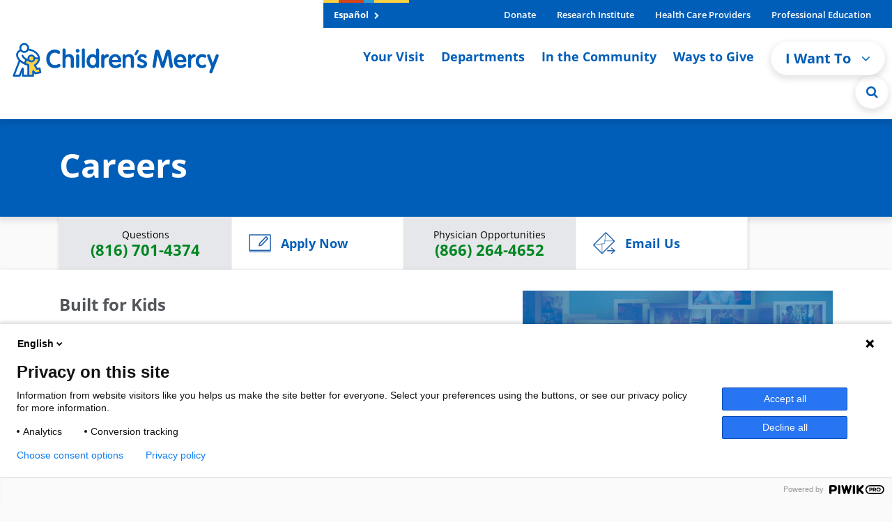

--- FILE ---
content_type: text/html; charset=utf-8
request_url: https://www.childrensmercy.org/Careers
body_size: 16273
content:
<!DOCTYPE html>
<html lang="en">
<head>
    <meta charset="utf-8">
    <meta http-equiv="X-UA-Compatible" content="IE=edge">
    <meta name="viewport" content="width=device-width, initial-scale=1">
    <meta name="robots" content="all">
    <title>Careers at Children&#x27;s Mercy - Children&#x27;s Mercy</title>
        <meta name="keywords" content="career,careers,job,jobs,openings,recruitment,apply" />
        <meta name="description" content="Children&#x27;s Mercy is widely recognized for outstanding clinical achievements and compassionate care. But we&#x27;re also known for taking great care of our employees." />

    <link rel="canonical" href="https://www.childrensmercy.org/careers/">
    


    <link rel="icon" type="image/svg+xml" sizes="any" href="https://cdn.childrensmercy.org/resources/favicon.svg">
    <link rel="icon" type="image/png" sizes="32x32" href="https://cdn.childrensmercy.org/resources/favicon-32x32.png">
    <link rel="icon" type="image/png" sizes="16x16" href="https://cdn.childrensmercy.org/resources/favicon-16x16.png">
    <link rel="icon" type="image/svg+xml" sizes="16x16 32x32" href="https://cdn.childrensmercy.org/resources/favicon-32x32.svg">
    <link rel="mask-icon" type="image/svg+xml" sizes="any" href="https://cdn.childrensmercy.org/resources/mask-icon.svg" color="#005eb8">
    <link rel="mask-icon" type="image/svg+xml" sizes="16x16 32x32" href="https://cdn.childrensmercy.org/resources/mask-icon-32x32.svg" color="#005eb8">
    <link rel="shortcut icon" type="image/png" sizes="192x192" href="https://cdn.childrensmercy.org/resources/favicon-192x192.png">
    <link rel="apple-touch-icon" sizes="180x180" href="https://cdn.childrensmercy.org/resources/apple-touch-icon.png">


    <meta property="fb:app_id" content="205351146789505">
    <meta name="google-site-verification" content="bNZGcjVuoi9_83hOi3hJlRocuDrVx7vv2gXIY6Bt_jQ" />

    <link rel="stylesheet" type="text/css" href="https://use.typekit.net/eev0akm.css">

        <meta property="og:title" content="Careers at Children&#x27;s Mercy">
        <meta property="og:description" content="Children&#x27;s Mercy is widely recognized for outstanding clinical achievements and compassionate care. But we&#x27;re also known for taking great care of our employees.">
        <meta property="og:url" content="https://www.childrensmercy.org/careers/">
        <meta property="og:type" content="Website">
        <meta property="og:image" content="https://www.childrensmercy.org/siteassets/media-photos/careers/doctor-ibrahimi-with-patient.jpg">
        <meta property="og:image:type" content="image/jpeg">
        <meta property="twitter:card" content="Summary">
        <meta property="twitter:site" content="@childrensmercy">

        

<script type="text/javascript">
    (function(window, document, dataLayerName, id) {
    window[dataLayerName]=window[dataLayerName]||[],window[dataLayerName].push({start:(new Date).getTime(),event:"stg.start"});var scripts=document.getElementsByTagName('script')[0],tags=document.createElement('script');
    function stgCreateCookie(a,b,c){var d="";if(c){var e=new Date;e.setTime(e.getTime()+24*c*60*60*1e3),d="; expires="+e.toUTCString();f="; SameSite=Strict"}document.cookie=a+"="+b+d+f+"; path=/"}
    var isStgDebug=(window.location.href.match("stg_debug")||document.cookie.match("stg_debug"))&&!window.location.href.match("stg_disable_debug");stgCreateCookie("stg_debug",isStgDebug?1:"",isStgDebug?14:-1);
    var qP=[];dataLayerName!=="dataLayer"&&qP.push("data_layer_name="+dataLayerName),isStgDebug&&qP.push("stg_debug");var qPString=qP.length>0?("?"+qP.join("&")):"";
    tags.async=!0,tags.src="https://cmh.containers.piwik.pro/"+id+".js"+qPString,scripts.parentNode.insertBefore(tags,scripts);
    !function(a,n,i){a[n]=a[n]||{};for(var c=0;c<i.length;c++)!function(i){a[n][i]=a[n][i]||{},a[n][i].api=a[n][i].api||function(){var a=[].slice.call(arguments,0);"string"==typeof a[0]&&window[dataLayerName].push({event:n+"."+i+":"+a[0],parameters:[].slice.call(arguments,1)})}}(i[c])}(window,"ppms",["tm","cm"]);
        })(window, document, 'dataLayer', 'f8bc4de3-4edb-457c-97e8-73b5998d338e');
</script>

        <script>
    (function (i, s, o, g, r, a, m) { i[r] = i[r] || function () { (i[r].q = i[r].q || []).push(arguments); }, a = s.createElement(o), m = s.getElementsByTagName(o)[0]; a.async = 1; a.src = g; m.parentNode.insertBefore(a, m); })(window, document, "script", "https://cdn.emailer.emfluence.com/app/webtracking/js/emfl_tr.js", "emfl_tracking"); emfl_tracking("create", { "siteKey": "D8721DAB-2548-4965-9B99-5938308632FB", "trackingDuration": 30 });
</script>
        <script src="https://cdn.bc0a.com/autopilot/f00000000275746/autopilot_sdk.js"></script>


    <script>
!function(T,l,y){var S=T.location,k="script",D="instrumentationKey",C="ingestionendpoint",I="disableExceptionTracking",E="ai.device.",b="toLowerCase",w="crossOrigin",N="POST",e="appInsightsSDK",t=y.name||"appInsights";(y.name||T[e])&&(T[e]=t);var n=T[t]||function(d){var g=!1,f=!1,m={initialize:!0,queue:[],sv:"5",version:2,config:d};function v(e,t){var n={},a="Browser";return n[E+"id"]=a[b](),n[E+"type"]=a,n["ai.operation.name"]=S&&S.pathname||"_unknown_",n["ai.internal.sdkVersion"]="javascript:snippet_"+(m.sv||m.version),{time:function(){var e=new Date;function t(e){var t=""+e;return 1===t.length&&(t="0"+t),t}return e.getUTCFullYear()+"-"+t(1+e.getUTCMonth())+"-"+t(e.getUTCDate())+"T"+t(e.getUTCHours())+":"+t(e.getUTCMinutes())+":"+t(e.getUTCSeconds())+"."+((e.getUTCMilliseconds()/1e3).toFixed(3)+"").slice(2,5)+"Z"}(),iKey:e,name:"Microsoft.ApplicationInsights."+e.replace(/-/g,"")+"."+t,sampleRate:100,tags:n,data:{baseData:{ver:2}}}}var h=d.url||y.src;if(h){function a(e){var t,n,a,i,r,o,s,c,u,p,l;g=!0,m.queue=[],f||(f=!0,t=h,s=function(){var e={},t=d.connectionString;if(t)for(var n=t.split(";"),a=0;a<n.length;a++){var i=n[a].split("=");2===i.length&&(e[i[0][b]()]=i[1])}if(!e[C]){var r=e.endpointsuffix,o=r?e.location:null;e[C]="https://"+(o?o+".":"")+"dc."+(r||"services.visualstudio.com")}return e}(),c=s[D]||d[D]||"",u=s[C],p=u?u+"/v2/track":d.endpointUrl,(l=[]).push((n="SDK LOAD Failure: Failed to load Application Insights SDK script (See stack for details)",a=t,i=p,(o=(r=v(c,"Exception")).data).baseType="ExceptionData",o.baseData.exceptions=[{typeName:"SDKLoadFailed",message:n.replace(/\./g,"-"),hasFullStack:!1,stack:n+"\nSnippet failed to load ["+a+"] -- Telemetry is disabled\nHelp Link: https://go.microsoft.com/fwlink/?linkid=2128109\nHost: "+(S&&S.pathname||"_unknown_")+"\nEndpoint: "+i,parsedStack:[]}],r)),l.push(function(e,t,n,a){var i=v(c,"Message"),r=i.data;r.baseType="MessageData";var o=r.baseData;return o.message='AI (Internal): 99 message:"'+("SDK LOAD Failure: Failed to load Application Insights SDK script (See stack for details) ("+n+")").replace(/\"/g,"")+'"',o.properties={endpoint:a},i}(0,0,t,p)),function(e,t){if(JSON){var n=T.fetch;if(n&&!y.useXhr)n(t,{method:N,body:JSON.stringify(e),mode:"cors"});else if(XMLHttpRequest){var a=new XMLHttpRequest;a.open(N,t),a.setRequestHeader("Content-type","application/json"),a.send(JSON.stringify(e))}}}(l,p))}function i(e,t){f||setTimeout(function(){!t&&m.core||a()},500)}var e=function(){var n=l.createElement(k);n.src=h;var e=y[w];return!e&&""!==e||"undefined"==n[w]||(n[w]=e),n.onload=i,n.onerror=a,n.onreadystatechange=function(e,t){"loaded"!==n.readyState&&"complete"!==n.readyState||i(0,t)},n}();y.ld<0?l.getElementsByTagName("head")[0].appendChild(e):setTimeout(function(){l.getElementsByTagName(k)[0].parentNode.appendChild(e)},y.ld||0)}try{m.cookie=l.cookie}catch(p){}function t(e){for(;e.length;)!function(t){m[t]=function(){var e=arguments;g||m.queue.push(function(){m[t].apply(m,e)})}}(e.pop())}var n="track",r="TrackPage",o="TrackEvent";t([n+"Event",n+"PageView",n+"Exception",n+"Trace",n+"DependencyData",n+"Metric",n+"PageViewPerformance","start"+r,"stop"+r,"start"+o,"stop"+o,"addTelemetryInitializer","setAuthenticatedUserContext","clearAuthenticatedUserContext","flush"]),m.SeverityLevel={Verbose:0,Information:1,Warning:2,Error:3,Critical:4};var s=(d.extensionConfig||{}).ApplicationInsightsAnalytics||{};if(!0!==d[I]&&!0!==s[I]){var c="onerror";t(["_"+c]);var u=T[c];T[c]=function(e,t,n,a,i){var r=u&&u(e,t,n,a,i);return!0!==r&&m["_"+c]({message:e,url:t,lineNumber:n,columnNumber:a,error:i}),r},d.autoExceptionInstrumented=!0}return m}(y.cfg);function a(){y.onInit&&y.onInit(n)}(T[t]=n).queue&&0===n.queue.length?(n.queue.push(a),n.trackPageView({})):a()}(window,document,{src: "https://js.monitor.azure.com/scripts/b/ai.2.gbl.min.js", crossOrigin: "anonymous", cfg: {instrumentationKey: '2415d7c5-54c8-4332-b69d-c8d535bcd3f2', disableCookiesUsage: false }});
</script>

    
    

    

    
    
    
        <link href="https://cdn.childrensmercy.org/resources/lib/font-awesome/4.7.0/css/font-awesome.min.css" rel="stylesheet" />
        <link href="https://cdn.childrensmercy.org/resources/lib/glider-js/1.7.9/glider.min.css" rel="stylesheet" />
        <link href="https://cdn.childrensmercy.org/resources/styles/main.min.css?v=6D0B2223" rel="stylesheet" />
    


    
    
</head>
<body class="page">
    <a href="#content" class="sr-only sr-only-focusable">Skip to main content</a>

    

<header class="sticky-top d-iframe-none">
    <div class="alerts collapse"></div>
    <div class=" d-lg-flex justify-content-lg-center">
        <nav class="navbar navbar-expand-lg navbar-light" role="navigation">
            <a class="navbar-brand" href="https://www.childrensmercy.org/">
                

    <img src="https://www.childrensmercy.org/siteassets/media-logos-seals-badges/cm-logos/cm-logo-2025v2-rgb.svg" alt="Children&#x27;s Mercy logo in blue and yellow. Includes adult with dancing child icon."/>

            </a>
            <div class="mobile-navbar-togglers">
                <a href="https://www.childrensmercy.org/search/" class="navbar-toggler navbar-toggler-search mr-2 collapsed" data-toggle="collapse" data-target="#navbarMobileSearch" aria-controls="navbarMobileSearch" aria-expanded="false" aria-label="Toggle Search Bar">
                    <i class="fa fa-search header-icon" aria-hidden="true"></i>
                </a>
                <a href="#navbarSupportedContent" class="navbar-toggler navbar-toggler-dropdown mr-2 collapsed" data-toggle="collapse" data-target="#navbarSupportedContent" aria-controls="navbarSupportedContent" aria-expanded="false" aria-label="Toggle navigation">
                    <i class="fa fa-bars header-icon" aria-hidden="true"></i>
                </a>
            </div>

            <div class="collapse navbar-collapse flex-grow-0" id="navbarSupportedContent">
                <div class="relative">
                    <div class="navbar-header-bar">
                        <div class="navbar-header-left" >

    <a class="white-txt f-bold" href="https://www.childrensmercy.org/es/" title="Espa&#xF1;ol">Espa&#xF1;ol <i class="fa fa-chevron-right navbar-header-left-icon" aria-hidden="true"></i></a>
                        </div>

                        <div class="navbar-header-right">
                            <ul class="navbar-header-right-list"><li class="f-bold">
    <a href="https://give.childrensmercykids.org/give/280980/#!/donation/checkout?c_src=na&amp;c_src2=website" title="Donate" target="_blank">Donate </a>
</li><li class="f-bold">
    <a href="https://www.childrensmercy.org/childrens-mercy-research-institute/" title="Children&#x27;s Mercy Research Institute">Research Institute </a>
</li><li class="f-bold">
    <a href="https://www.childrensmercy.org/health-care-providers/" title="Information for health care providers">Health Care Providers </a>
</li><li class="f-bold">
    <a href="https://www.childrensmercy.org/professional-education/" title="Information for prospective fellows, residents and others">Professional Education </a>
</li></ul>
                        </div>
                    </div>

                    <ul class="navbar-nav navbar-right">
                        <li class="md-show">
                            <a class="f-bold rotate-circle-up" data-toggle="collapse" href="#iWantToDropdown" title="I Want To Dropdown" aria-expanded="false" aria-controls="iWantToDropdown">
                                I Want To
                                <span class="i-want-dropdown-icon-align">
                                    <i class="fa fa-chevron-circle-up mobile-show pull-right" aria-hidden="true"></i>
                                </span>
                            </a>
                            <div class="collapse" id="iWantToDropdown">
                                <ul class="i-want-list"><li class="f-bold">
    <a href="https://www.childrensmercy.org/find-a-provider/" title="Find a provider">Find a provider </a>
</li><li class="f-bold">
    <a href="https://www.childrensmercy.org/locations/" title="Find a location">Find a location </a>
</li><li class="f-bold">
    <a href="https://www.childrensmercy.org/your-visit/before-you-arrive/scheduling-an-appointment/" title="Request an appointment">Request an appointment </a>
</li><li class="f-bold">
    <a href="https://www.childrensmercy.org/health-and-safety-resources/nurse-advice-line/" title="Call the Nurse Advice Line">Call the Nurse Advice Line </a>
</li><li class="f-bold">
    <a href="https://www.childrensmercy.org/PreRegistration/" title="Pre-register or update information">Pre-register or update information </a>
</li><li class="f-bold">
    <a href="https://www.childrensmercy.org/your-visit/patient-portal/" title="Log in to patient portal">Log in to patient portal </a>
</li><li class="f-bold">
    <a href="https://www.childrensmercy.org/your-visit/billing-and-insurance/pay-my-bill/" title="Pay my bill">Pay my bill </a>
</li><li class="f-bold">
    <a href="https://www.childrensmercy.org/departments-and-clinics/telemedicine/virtual-visits/" title="Prepare for a telehealth visit">Prepare for a telehealth visit </a>
</li><li class="f-bold">
    <a href="https://www.childrensmercy.org/your-visit/billing-and-insurance/" title="View financial resources and billing resources ">View financial resources and billing resources </a>
</li><li class="f-bold">
    <a href="https://www.childrensmercy.org/your-visit/billing-and-insurance/insurance/" title="Confirm My Insurance is Accepted">Confirm my insurance is accepted </a>
</li><li class="f-bold">
    <a href="https://childrensmercy.patientsimple.com/guest/#/estimates/patientestimate#1" title="Get cost estimate " target="_blank">Get a cost estimate </a>
</li><li class="f-bold">
    <a href="https://www.childrensmercy.org/ways-to-give/" title="Donate or volunteer">Donate or volunteer </a>
</li><li class="f-bold">
    <a href="https://www.childrensmercy.org/health-and-safety-resources/" title="Get health and safety info">Get health and safety info </a>
</li><li class="f-bold">
    <div class="dropdown-divider">Providers</div>
</li><li class="f-bold">
    <a href="https://www.childrensmercy.org/health-care-providers/refer-or-manage-a-patient/" title="Refer a patient">Refer a patient </a>
</li><li class="f-bold">
    <a href="https://www.childrensmercy.org/health-care-providers/refer-or-manage-a-patient/request-a-consult/" title="Request a consult">Request a consult </a>
</li><li class="f-bold">
    <a href="https://pac.childrensmercy.org/CMH/Clinical#/" title="Login to My Patient Connections">Login to My Patient Connections </a>
</li><li class="f-bold">
    <a href="https://www.childrensmercy.org/health-care-providers/evidence-based-practice/" title="View clinical pathways">View clinical pathways </a>
</li></ul>
                            </div>
                        </li>

                            <li>
                                
    <a class="f-bold" href="https://www.childrensmercy.org/your-visit/" title="Resources for patients and families visiting Children&#x27;s Mercy">Your Visit <span class="i-want-dropdown-icon-align"><i class="fa fa-angle-right mobile-show pull-right" aria-hidden="true"></i></span></a>

                            </li>
                            <li>
                                
    <a class="f-bold" href="https://www.childrensmercy.org/departments-and-clinics/" title="Departments, clinics and services offered by Children&#x27;s Mercy">Departments <span class="i-want-dropdown-icon-align"><i class="fa fa-angle-right mobile-show pull-right" aria-hidden="true"></i></span></a>

                            </li>
                            <li>
                                
    <a class="f-bold" href="https://www.childrensmercy.org/in-the-community/" title="Community resources available from Children&#x27;s Mercy">In the Community <span class="i-want-dropdown-icon-align"><i class="fa fa-angle-right mobile-show pull-right" aria-hidden="true"></i></span></a>

                            </li>
                            <li>
                                
    <a class="f-bold" href="https://www.childrensmercy.org/ways-to-give/" title="Resources for donating time or treasure to Children&#x27;s Mercy">Ways to Give <span class="i-want-dropdown-icon-align"><i class="fa fa-angle-right mobile-show pull-right" aria-hidden="true"></i></span></a>

                            </li>

                        <li class="md-hide">
                            <div class="dropdown">
                                <button type="button" class="btn btn-light rounded-pill f-bold navigation-button blue-txt" id="dropdownMenuButton" data-toggle="dropdown" aria-haspopup="true" aria-expanded="false">
                                    I Want To <i class="fa fa-angle-down arrow-down-icon" aria-hidden="true"></i>
                                </button>
                                <div class="dropdown-menu dropdown-menu-right" aria-labelledby="dropdownMenuButton" >

    <a class="dropdown-item" href="https://www.childrensmercy.org/find-a-provider/" title="Find a provider">Find a provider </a>

    <a class="dropdown-item" href="https://www.childrensmercy.org/locations/" title="Find a location">Find a location </a>

    <a class="dropdown-item" href="https://www.childrensmercy.org/your-visit/before-you-arrive/scheduling-an-appointment/" title="Request an appointment">Request an appointment </a>

    <a class="dropdown-item" href="https://www.childrensmercy.org/health-and-safety-resources/nurse-advice-line/" title="Call the Nurse Advice Line">Call the Nurse Advice Line </a>

    <a class="dropdown-item" href="https://www.childrensmercy.org/PreRegistration/" title="Pre-register or update information">Pre-register or update information </a>

    <a class="dropdown-item" href="https://www.childrensmercy.org/your-visit/patient-portal/" title="Log in to patient portal">Log in to patient portal </a>

    <a class="dropdown-item" href="https://www.childrensmercy.org/your-visit/billing-and-insurance/pay-my-bill/" title="Pay my bill">Pay my bill </a>

    <a class="dropdown-item" href="https://www.childrensmercy.org/departments-and-clinics/telemedicine/virtual-visits/" title="Prepare for a telehealth visit">Prepare for a telehealth visit </a>

    <a class="dropdown-item" href="https://www.childrensmercy.org/your-visit/billing-and-insurance/" title="View financial resources and billing resources ">View financial resources and billing resources </a>

    <a class="dropdown-item" href="https://www.childrensmercy.org/your-visit/billing-and-insurance/insurance/" title="Confirm My Insurance is Accepted">Confirm my insurance is accepted </a>

    <a class="dropdown-item" href="https://childrensmercy.patientsimple.com/guest/#/estimates/patientestimate#1" title="Get cost estimate " target="_blank">Get a cost estimate </a>

    <a class="dropdown-item" href="https://www.childrensmercy.org/ways-to-give/" title="Donate or volunteer">Donate or volunteer </a>

    <a class="dropdown-item" href="https://www.childrensmercy.org/health-and-safety-resources/" title="Get health and safety info">Get health and safety info </a>

    <div class="dropdown-divider">Providers</div>

    <a class="dropdown-item" href="https://www.childrensmercy.org/health-care-providers/refer-or-manage-a-patient/" title="Refer a patient">Refer a patient </a>

    <a class="dropdown-item" href="https://www.childrensmercy.org/health-care-providers/refer-or-manage-a-patient/request-a-consult/" title="Request a consult">Request a consult </a>

    <a class="dropdown-item" href="https://pac.childrensmercy.org/CMH/Clinical#/" title="Login to My Patient Connections">Login to My Patient Connections </a>

    <a class="dropdown-item" href="https://www.childrensmercy.org/health-care-providers/evidence-based-practice/" title="View clinical pathways">View clinical pathways </a>
                                </div>
                            </div>
                        </li>
                        <li class="md-hide">
                            <a href="https://www.childrensmercy.org/search/" class="search-circle" aria-label="Site Search" title="Site Search">
                                <i class="fa fa-search" aria-hidden="true"></i>
                            </a>
                        </li>
                    </ul>

                    <ul class="md-show top-nav-links"><li>
    <a href="https://www.childrensmercy.org/es/" title="Sitio web (espa&#xF1;ol)">Espa&#xF1;ol </a>
</li><li>
    <a href="https://support.childrensmercy.org/give/280980/#!/donation/checkout?c_src=na&amp;c_src2=website" title="Donate Now">Donate Now </a>
</li><li>
    <a href="https://www.childrensmercy.org/health-and-safety-resources/information-about-covid-19-novel-coronavirus/" title="COVID-19">COVID-19 </a>
</li><li>
    <a href="https://www.childrensmercy.org/childrens-mercy-research-institute/" title="Research Institute">Research Institute </a>
</li><li>
    <a href="https://www.childrensmercy.org/health-care-providers/" title="Health Care Providers">Health Care Providers </a>
</li><li>
    <a href="https://www.childrensmercy.org/professional-education/" title="Professional Education">Professional Education </a>
</li><li>
    <a href="https://www.childrensmercy.org/parent-ish/" title="Parent-ish Blog">Parent-ish Blog </a>
</li><li>
    <a href="https://www.childrensmercy.org/about-us/" title="About Us">About Us </a>
</li><li>
    <a href="https://news.childrensmercy.org/" title="Newsroom">Newsroom </a>
</li><li>
    <a class="active " href="https://www.childrensmercy.org/careers/" title="Careers">Careers </a>
</li><li>
    <a href="https://www.childrensmercy.org/contact/" title="Contact Us">Contact Us </a>
</li><li>
    <a href="https://www.childrensmercy.org/employees/" title="Employees">Employees </a>
</li><li>
    <a href="https://www.childrensmercy.org/about-us/legal/" title="Legal">Legal </a>
</li><li>
    <a href="https://www.childrensmercy.org/about-us/supplier-management/" title="For Suppliers">For Suppliers </a>
</li></ul>
                    


                    <div class="full-width-search collapse">
                        <form action="https://www.childrensmercy.org/search/" method="get">
                            <div class="row">
                                <div class="col-sm-11">
                                    <div class="input-group">
                                        <input type="text" class="form-control form-rounded-left form-control-lg" id="department-search" name="q" placeholder="Type to Search">
                                        <span class="input-group-append">
                                            <input type="submit" class="btn btn-blue btn-rounded-right input-group-button" value="Search" />
                                        </span>
                                    </div>
                                </div>
                                <div class="col-sm-1">
                                    <div class="search-circle-close-wrapper">
                                        <a class="search-circle-close" aria-label="Close Site Search" href="#" title="Close Site Search">
                                            <i class="fa fa-times search-circle-icon" aria-hidden="true"></i>
                                        </a>
                                    </div>
                                </div>
                            </div>
                        </form>
                    </div>
                </div>
            </div>

            <div class="collapse navbar-collapse" id="navbarMobileSearch">
                <form action="https://www.childrensmercy.org/search/" method="get">
                    <div class="mobile-search">
                        <div class="input-group">
                            <input type="text" class="form-control form-rounded-left form-control-lg" id="mobile-search" placeholder="Type to Search" name="q">
                            <span class="input-group-append">
                                <input type="submit" class="btn btn-blue btn-rounded-right input-group-button" value="Search" />
                            </span>
                        </div>
                    </div>
                </form>
            </div>
        </nav>
    </div>
</header>

<!-- Print Logo -->
<div class="print-logo">
    

    <img src="https://www.childrensmercy.org/siteassets/media-logos-seals-badges/cm-logos/cm-logo-2025v2-rgb.svg" alt="Children&#x27;s Mercy logo in blue and yellow. Includes adult with dancing child icon."/>

</div>
<!-- * * * * * * * * * * * * * * | /HEADER | * * * * * * * * * * * * * * * -->


    <div id="fb-root"></div>
    <div id="content">
        
<div>
    <div class="content-wrapper">
        <!-- PAGE HEADER -->
        <section id="page-header">
            <div class="page-header-regular blue">
                <div class="container">
                    <div class="row">
                        <div class="col">
                            <h1 class="internal-heading white-txt">Careers</h1>
                        </div>

                    </div>
                </div>
            </div>
        </section>

        <div class="container relative xs-hide">
            
<div class="header-block-row partial-width shadow-sm"><div class="col">
<a href="tel:8167014374" title="(816) 701-4374" role="button" class="header-block sm gray align-middle">
    <div class="center-block text-center">
        <div class="header-block-intro f-normal black-txt">Questions</div>
        <div class="header-block-phone f-bold">(816) 701-4374</div>
        <div class="header-block-intro f-light black-txt"></div>
    </div>
</a></div><div class="col">
<a href="https://jobs-childrensmercykc.icims.com/jobs/search?ss=1&amp;searchRelation=keyword_all" title="Apply Now" role="button" class="header-block align-middle " data-cta="">
        <span class="grid-item-icon">

    <img src="https://www.childrensmercy.org/siteassets/media/icons/apply-icon.svg" class="img-fluid"/>
</span>
    <span class="header-block-text f-bold">Apply Now</span>
</a>
</div><div class="col">
<a href="tel:8662644652" title="(866) 264-4652" role="button" class="header-block sm gray align-middle">
    <div class="center-block text-center">
        <div class="header-block-intro f-normal black-txt">Physician Opportunities</div>
        <div class="header-block-phone f-bold">(866) 264-4652</div>
        <div class="header-block-intro f-light black-txt"></div>
    </div>
</a></div><div class="col">
<a href="mailto:HResources@cmh.edu" title="Email Us" role="button" class="header-block align-middle " data-cta="">
        <span class="grid-item-icon">

    <img src="https://www.childrensmercy.org/siteassets/media/icons/email.svg" class="img-fluid"/>
</span>
    <span class="header-block-text f-bold">Email Us</span>
</a>
</div></div>
        </div>

        <div class="xs-show">
            <div class="hero-image-container mobile">
                
<div class="header-block-row shadow-sm"><div class="col">
<a href="tel:8167014374" title="(816) 701-4374" role="button" class="header-block sm gray align-middle">
    <div class="center-block text-center">
        <div class="header-block-intro f-normal black-txt">Questions</div>
        <div class="header-block-phone f-bold">(816) 701-4374</div>
        <div class="header-block-intro f-light black-txt"></div>
    </div>
</a></div><div class="col">
<a href="https://jobs-childrensmercykc.icims.com/jobs/search?ss=1&amp;searchRelation=keyword_all" title="Apply Now" role="button" class="header-block align-middle " data-cta="">
        <span class="grid-item-icon">

    <img src="https://www.childrensmercy.org/siteassets/media/icons/apply-icon.svg" class="img-fluid"/>
</span>
    <span class="header-block-text f-bold">Apply Now</span>
</a>
</div><div class="col">
<a href="tel:8662644652" title="(866) 264-4652" role="button" class="header-block sm gray align-middle">
    <div class="center-block text-center">
        <div class="header-block-intro f-normal black-txt">Physician Opportunities</div>
        <div class="header-block-phone f-bold">(866) 264-4652</div>
        <div class="header-block-intro f-light black-txt"></div>
    </div>
</a></div><div class="col">
<a href="mailto:HResources@cmh.edu" title="Email Us" role="button" class="header-block align-middle " data-cta="">
        <span class="grid-item-icon">

    <img src="https://www.childrensmercy.org/siteassets/media/icons/email.svg" class="img-fluid"/>
</span>
    <span class="header-block-text f-bold">Email Us</span>
</a>
</div></div>
            </div>
        </div>

        <!-- INTRO TEXT -->
        <div class="content">
            <div class="panel col-sm-12">
                <div class="container">
                    <div class="row">
                        <div class="col-md-6">
                            <h4 class="panel-title margin-bottom-md">Built for Kids</h4>
                            
<div class="row"><div class="col-md-12"><div>
<div class="content-block default margin-bottom-md">
    
<p>Joining Children's Mercy means being part of a caring environment where people are passionate about helping children get well. We're widely recognized for outstanding clinical achievements and the compassionate care we provide to patients and families. But we're also known for taking great care of our employees.</p>
</div>
</div></div><div class="col-md-12"><div>
<a href="https://www.childrensmercy.org/careers/why-childrens-mercy/" role="button" class="btn btn-flex  btn-blue  my-1">
    <span class="normal-wrap">Why Children&#x27;s Mercy</span>  
        <i class="fa fa-chevron-right btn-icon ml-2 mt-1" aria-hidden="true"></i> 
</a>
</div></div><div class="col-md-12"><div>


</div></div></div>
                        </div>
                        <div class="col-md-5 ml-auto md-margin-top-sm">
                            
<div class="row"><div class="col-md-12"><div>
<div class="text-center margin-bottom-md">
    <figure class="figure">
        <div class="figure-img inline-block mw-100">
            
<a class="video-thumbnail" data-toggle="modal" data-target="#overlay-video" data-caption="CM 2023" data-src="/brightcove/70829860001/6361456301112/">
    <img src="/brightcove/70829860001/6361456301112/Image/poster.jpg" alt="CM 2023" class="img-fluid w-100 img-fluid" />
</a>

        </div>
        <figcaption class="figure-caption"></figcaption>
    </figure>
</div>
</div></div></div>
                        </div>
                    </div>
                </div>
            </div>
        </div>

        <div class="container">
            <div class="content-wrapper regular">
                <div class="row">
                    <div class="col-12 col-md-9">

                        <!-- ABOUT DEPARTMENT -->
                        <section class="about-department">
                            <div class="panel panel-blue-top col-sm-12 margin-bottom-md">
                                <h4 class="panel-title black-txt margin-bottom-lg">Job openings</h4>

                                
<div class="row"><div class="col-md-12"><div>
<div class="text-center margin-bottom-md">
    <figure class="figure">
        <div class="figure-img inline-block mw-100">
            

    <img src="https://www.childrensmercy.org/siteassets/media-photos/careers/nursing/nurse-patient-stethoscope-masked.jpg" alt="A masked, female nurse uses a stethoscope on a masked patient." class="img-fluid"
         data-toggle="modal" data-target="#overlay-image" data-caption="" data-src="/siteassets/media-photos/careers/nursing/nurse-patient-stethoscope-masked.jpg"/>

        </div>
        <figcaption class="figure-caption"></figcaption>
    </figure>
</div>
</div></div><div class="col-md-12"><div>
<div class="content-block default margin-bottom-md">
    
<p>Choose a category below to see available job openings.</p>
</div>
</div></div><div class="col-md-6"><div class="one-half-width">
<div class="panel panel-small margin-bottom-md">
    <div class="margin-bottom-sm">
            <a href="https://jobs-childrensmercykc.icims.com/jobs/search?ss=1&amp;searchRelation=keyword_all" class="green-txt f-bold" title="All jobs">
                All jobs
                <i class="fa fa-chevron-right button-primary-icon" aria-hidden="true"></i>
            </a>
    </div>

</div></div></div><div class="col-md-6"><div class="one-half-width">
<div class="panel panel-small margin-bottom-md">
    <div class="margin-bottom-sm">
            <a href="https://jobs-childrensmercykc.icims.com/jobs/search?ss=1&amp;searchRelation=keyword_all&amp;searchCategory=8718" class="green-txt f-bold">
                Administrative Support/Customer Service
                <i class="fa fa-chevron-right button-primary-icon" aria-hidden="true"></i>
            </a>
    </div>

</div></div></div><div class="col-md-6"><div class="one-half-width">
<div class="panel panel-small margin-bottom-md">
    <div class="margin-bottom-sm">
            <a href="https://faculty-childrensmercykc.icims.com/jobs/search?ss=1&amp;searchRelation=keyword_all&amp;searchCategory=17354" class="green-txt f-bold">
                Advanced Practice Providers
                <i class="fa fa-chevron-right button-primary-icon" aria-hidden="true"></i>
            </a>
    </div>

</div></div></div><div class="col-md-6"><div class="one-half-width">
<div class="panel panel-small margin-bottom-md">
    <div class="margin-bottom-sm">
            <a href="https://jobs-childrensmercykc.icims.com/jobs/search?ss=1&amp;searchRelation=keyword_all&amp;searchCategory=27604" class="green-txt f-bold" title="Allied Health">
                Allied Health
                <i class="fa fa-chevron-right button-primary-icon" aria-hidden="true"></i>
            </a>
    </div>

</div></div></div><div class="col-md-6"><div class="one-half-width">
<div class="panel panel-small margin-bottom-md">
    <div class="margin-bottom-sm">
            <a href="https://www.altogethergreat.com/careers/job-opportunities-compassgroupusa/" target="_blank" class="green-txt f-bold" title="Food Service">
                Food Service
                <i class="fa fa-chevron-right button-primary-icon" aria-hidden="true"></i>
            </a>
    </div>

</div></div></div><div class="col-md-6"><div class="one-half-width">
<div class="panel panel-small margin-bottom-md">
    <div class="margin-bottom-sm">
            <a href="https://jobs-childrensmercykc.icims.com/jobs/search?ss=1&amp;searchRelation=keyword_all&amp;searchCategory=27605" class="green-txt f-bold" title="Graduate Medical Education">
                Graduate Medical Education
                <i class="fa fa-chevron-right button-primary-icon" aria-hidden="true"></i>
            </a>
    </div>

</div></div></div><div class="col-md-6"><div class="one-half-width">
<div class="panel panel-small margin-bottom-md">
    <div class="margin-bottom-sm">
            <a href="https://jobs-childrensmercykc.icims.com/jobs/search?ss=1&amp;searchRelation=keyword_all&amp;searchCategory=8730" class="green-txt f-bold" title="Information Services">
                Information Services
                <i class="fa fa-chevron-right button-primary-icon" aria-hidden="true"></i>
            </a>
    </div>

</div></div></div><div class="col-md-6"><div class="one-half-width">
<div class="panel panel-small margin-bottom-md">
    <div class="margin-bottom-sm">
            <a href="https://jobs-childrensmercykc.icims.com/jobs/search?ss=1&amp;searchRelation=keyword_all&amp;searchCategory=17380" class="green-txt f-bold" title="Nursing">
                Nursing
                <i class="fa fa-chevron-right button-primary-icon" aria-hidden="true"></i>
            </a>
    </div>

</div></div></div><div class="col-md-6"><div class="one-half-width">
<div class="panel panel-small margin-bottom-md">
    <div class="margin-bottom-sm">
            <a href="https://faculty-childrensmercykc.icims.com/jobs/search?ss=1&amp;searchRelation=keyword_all" class="green-txt f-bold" title="Physician and Faculty">
                Physician and Faculty
                <i class="fa fa-chevron-right button-primary-icon" aria-hidden="true"></i>
            </a>
    </div>

</div></div></div><div class="col-md-6"><div class="one-half-width">
<div class="panel panel-small margin-bottom-md">
    <div class="margin-bottom-sm">
            <a href="https://jobs-childrensmercykc.icims.com/jobs/search?ss=1&amp;searchRelation=keyword_all&amp;searchCategory=8725" class="green-txt f-bold">
                Professionals
                <i class="fa fa-chevron-right button-primary-icon" aria-hidden="true"></i>
            </a>
    </div>

</div></div></div><div class="col-md-6"><div class="one-half-width">
<div class="panel panel-small margin-bottom-md">
    <div class="margin-bottom-sm">
            <a href="https://jobs-childrensmercykc.icims.com/jobs/search?ss=1&amp;searchRelation=keyword_all&amp;searchCategory=8737" class="green-txt f-bold" title="Research">
                Research
                <i class="fa fa-chevron-right button-primary-icon" aria-hidden="true"></i>
            </a>
    </div>

</div></div></div><div class="col-md-6"><div class="one-half-width">
<div class="panel panel-small margin-bottom-md">
    <div class="margin-bottom-sm">
            <a href="https://jobs-childrensmercykc.icims.com/jobs/search?ss=1&amp;searchRelation=keyword_all&amp;searchCategory=17394" target="_blank" class="green-txt f-bold" title="Service/Maintenance/Trades/Facilities">
                Service/Maintenance/Trades/Facilities
                <i class="fa fa-chevron-right button-primary-icon" aria-hidden="true"></i>
            </a>
    </div>

</div></div></div><div class="col-md-6"><div class="one-half-width">
<div class="panel panel-small margin-bottom-md">
    <div class="margin-bottom-sm">
            <a href="https://nopush-childrensmercykc.icims.com/jobs/intro?hashed=-625978159&amp;mobile=false&amp;width=1140&amp;height=500&amp;bga=true&amp;needsRedirect=false&amp;jan1offset=-360&amp;jun1offset=-300" target="_blank" class="green-txt f-bold" title="Other Opportunities">
                Other Opportunities
                <i class="fa fa-chevron-right button-primary-icon" aria-hidden="true"></i>
            </a>
    </div>

</div></div></div><div class="col-md-12"><div>
<div class="content-block default margin-bottom-md">
    

</div>
</div></div><div class="col-md-12"><div>
<div class="margin-bottom-lg panel panel-blue-top">
    <div class="row">
        <div class="flex-text-container col-12 col-md">
                <h3 class="panel-title margin-bottom-md" >Start your nursing career at Children&#x27;s Mercy Hospital Kansas City</h3>

            <div class="default margin-bottom-md">
                
<div class="content-right">

<div class="text-center margin-bottom-md">
    <figure class="figure">
        <div class="figure-img inline-block mw-100">
            

    <img src="https://www.childrensmercy.org/contentassets/0e1e4200761c422c9c0adc5a2e608bfe/obiefuna-crystal-nurse.jpg" class="img-fluid"
         data-toggle="modal" data-target="#overlay-image" data-caption="" data-src="/contentassets/0e1e4200761c422c9c0adc5a2e608bfe/obiefuna-crystal-nurse.jpg"/>

        </div>
        <figcaption class="figure-caption"></figcaption>
    </figure>
</div>

</div>
<p>If you are currently enrolled in a nursing program or a recent graduate from a nursing program, learn more about our Nurse Residency Program here.</p>

<a href="https://www.childrensmercy.org/professional-education/training-programs/residency/nurse-residency-program/" role="button" class="btn btn-flex  btn-blue  my-1">
    <span class="normal-wrap">Learn more about our Nurse Residency Program</span>  
        <i class="fa fa-chevron-right btn-icon ml-2 mt-1" aria-hidden="true"></i> 
</a>

            </div>

        </div>
    </div>
</div></div></div><div class="col-md-12"><div>
<div class="margin-bottom-lg panel panel-blue-top">
    <div class="row">
        <div class="flex-text-container col-12 col-md">

            <div class="default margin-bottom-md">
                
<h3 class="f-black blue-txt">Committed to growing our own</h3>
<p><br />Children&rsquo;s Mercy understands the value of recruiting and retaining top talent, which is why we offer training programs that allow current employees to learn new skills while maintaining a full-time income. Visit our&nbsp;<a href="/careers/employer-supported-training-programs/">Employer Supported Training Programs</a> page to view some of the programs that we offer our employees.</p>
            </div>

        </div>
    </div>
</div></div></div><div class="col-md-12"><div>
<div class="margin-bottom-lg panel panel-orange-top">
    <div class="row">
            <div class="flex-image col-12 col-md-auto text-md-right order-md-last">
                

    <img src="https://www.childrensmercy.org/contentassets/c8d52d40cce5487ea92e3c465922408b/samira-naime.jpg" alt="Samira Naime, MD in a physicians&#x27; coat with a large medical lamp behind her." class="img-fluid"/>

            </div>
        <div class="flex-text-container col-12 col-md">
                <h3 class="panel-title margin-bottom-md" >Physician opportunities</h3>

            <div class="default margin-bottom-md">
                
<p>Pursue your passion, advance your career, transform pediatric medicine, and make a difference in children&rsquo;s lives.</p>
<p>Find your place at Children&rsquo;s Mercy.</p>
            </div>

                <div>
                    

<a href="https://www.childrensmercy.org/careers/take-your-place/" role="button" class="btn btn-flex  btn-orange  my-1">
    <span class="normal-wrap">Explore physician opportunities</span>  
        <i class="fa fa-chevron-right btn-icon ml-2 mt-1" aria-hidden="true"></i> 
</a>

                </div>
        </div>
    </div>
</div></div></div><div class="col-md-6"><div class="one-half-width">
<div class="margin-bottom-lg panel panel-blue-top">
    <div class="row">
        <div class="flex-text-container col-12 col-md">
                <h3 class="panel-title margin-bottom-md" >Manage your application</h3>

            <div class="default margin-bottom-md">
                
<p>Update your profile, view current job opportunities or recommendations, update your areas of interest and check the status of your application.</p>
            </div>

                <div>
                    

<a href="https://jobs-childrensmercykc.icims.com/" role="button" class="btn btn-flex  btn-blue  my-1">
    <span class="normal-wrap">View your dashboard</span>  
        <i class="fa fa-chevron-right btn-icon ml-2 mt-1" aria-hidden="true"></i> 
</a>

                </div>
        </div>
    </div>
</div></div></div><div class="col-md-6"><div class="one-half-width">
<div class="margin-bottom-lg panel panel-blue-top">
    <div class="row">
        <div class="flex-text-container col-12 col-md">
                <h3 class="panel-title margin-bottom-md" >What to expect as a candidate</h3>

            <div class="default margin-bottom-md">
                
<p>Learn what you can expect when you are chosen as a candidate for a position with Children's Mercy.</p>
            </div>

                <div>
                    

<a href="https://www.childrensmercy.org/careers/what-to-expect-as-a-candidate/" title="What To Expect as a Children&#x27;s Mercy Candidate" role="button" class="btn btn-flex  btn-blue  my-1">
    <span class="normal-wrap">View our candidacy process</span>  
        <i class="fa fa-chevron-right btn-icon ml-2 mt-1" aria-hidden="true"></i> 
</a>

                </div>
        </div>
    </div>
</div></div></div><div class="col-md-12"><div>
<div class="margin-bottom-lg panel panel-blue-top">
    <div class="row">
            <div class="flex-image col-12 col-md-auto text-md-left order-md-first">
                

    <img src="https://www.childrensmercy.org/siteassets/media-logos-seals-badges/2025-wellbeing-award-badge.png" alt="Circle logo that states &quot;All in wellbeing first for healthcare&quot; , &quot; Licensing and credentialing&quot;. In the center of circle it says, &quot;Wellbeing first Champion 2025&quot;. " class="img-fluid"/>

            </div>
        <div class="flex-text-container col-12 col-md">
                <h3 class="panel-title margin-bottom-md" >2025 Wellbeing First Champion</h3>

            <div class="default margin-bottom-md">
                
<p>Children's Mercy has been named a 2025 Wellbeing First Champion through the American Medical Association and the Dr. Lorna Breen Heroes' Foundation. This distinction means that our credentialing and peer evaluation documents are free from stigmatizing language around mental health and team members can seek care without fear of losing their license or job. This accomplishment has been verified by ALL IN: Wellbeing First for Healthcare &mdash; a national coalition of leading health care organizations that works to remove barriers for health workers to access mental health care.</p>
            </div>

        </div>
    </div>
</div></div></div><div class="col-md-12"><div>
<div class="content-block default margin-bottom-md">
    
<h3 class="f-black blue-txt">Who we are</h3>
</div>
</div></div><div class="col-md-12"><div>
<div class="margin-bottom-lg panel panel-blue-top">
    <div class="row">
            <div class="col-12 text-center">
                

    <img src="https://www.childrensmercy.org/contentassets/1ecb627fa8db42319755bdbbd5357b6b/chelsea-krivanek.jpg" alt="Register nurse chelsea krivanek in hot pink scrub top and pants posing against nursing station counter " class="img-fluid"/>

            </div>
        <div class="flex-text-container col-12">
                <h3 class="panel-title margin-bottom-md blue-txt" >Chelsea&#x27;s Story </h3>

            <div class="default margin-bottom-md">
                
<h2 class="internal-heading-sm blue-txt">As a Registered Nurse in the PICU, CICU and ECMO, I enjoy the collaborative environment and the opportunity to work with so many talented and passionate doctors, nurses, RTs and other CM team members. Each day brings new challenges and triumphs. I love that I am able to make a difference in a child's life and the reward of seeing patients get better. Even in the less-than-ideal outcomes, being with those patients and their families during difficult times makes my job so worth it. I know I&rsquo;m making an impact when parents or caregivers tell me they feel comfortable leaving for a while or taking a break because they know I am going to take good care of their child. This is a tough job, but I have the 24/7 support of an amazing and collaborative team. I'm proud to share with others that I work in the Children&rsquo;s Mercy ICU. Providing care for the most vulnerable population drives me to be my very best every day.</h2>
<p>&nbsp;</p>
<h2 class="internal-heading-sm blue-txt"><strong>&nbsp; &nbsp; &nbsp; &nbsp; &nbsp; &nbsp; &nbsp; &nbsp; &nbsp; &nbsp; &nbsp; &nbsp; &nbsp; &nbsp; &nbsp; &nbsp; &nbsp; &nbsp; &nbsp; &mdash;Chelsea Krivanek ICU Staff Nurse, ECMO Specialist<br /></strong></h2>
            </div>

                <div>
                    

<a href="https://www.childrensmercy.org/careers/employee-stories/" role="button" class="btn btn-flex  btn-blue  my-1">
    <span class="normal-wrap">Read more employee stories</span>  
        <i class="fa fa-chevron-right btn-icon ml-2 mt-1" aria-hidden="true"></i> 
</a>

                </div>
        </div>
    </div>
</div></div></div></div>
                            </div>
                        </section>

                        <!-- ADDITIONAL CONTENT AREA -->
                        <section>
                            <div class="panel border-top-blue col-sm-12 margin-bottom-md">
                                
<div class="row"><div class="col-md-12"><div>
<div class="content-block default margin-bottom-md">
    
<h3 class="f-black blue-txt">Committed to inclusion<br /><br /></h3>
<p>Our patients and families come from all walks of life, and so do we. We know that our greatest strengths come from the people who make up our team. We hire qualified people from a wide variety of backgrounds, not just because it&rsquo;s the right thing to do, but because it makes our hospital stronger, our patient care more compassionate, and our research better.&nbsp;<br /><br />If you share our values and our enthusiasm for service, you will find a home at Children's Mercy. In recruiting for our team, we welcome the unique contributions that you can bring.</p>
</div>
</div></div><div class="col-md-12"><div>
<div class="content-block default margin-bottom-md">
    

</div>
</div></div><div class="col-md-6"><div class="one-half-width">
<div class="text-center margin-bottom-md">
    <figure class="figure">
        <div class="figure-img inline-block mw-100">
            

    <img src="https://www.childrensmercy.org/siteassets/media-logos-seals-badges/cdi-logo.jpg" alt="Logo for the Center for Disability Inclusion. Words next to logo read: Center for Disability Inclusion, Partnering for Workplace Solutions." class="img-fluid"
         data-toggle="modal" data-target="#overlay-image" data-caption="" data-src="/siteassets/media-logos-seals-badges/cdi-logo.jpg"/>

        </div>
        <figcaption class="figure-caption"></figcaption>
    </figure>
</div>
</div></div></div>
                            </div>
                        </section>


                        <!-- SUBMISSION PROCESS - FOLLOW UP -->
                        <section class="submission-follow-up-panel">
                            <div class="panel panel-blue-top col-sm-12 margin-bottom-md">
                                <h4 class="panel-title black-txt margin-bottom-lg">Help us connect you with the right opportunity</h4>

                                
<div class="row"><div class="col-md-12"><div>
<div class="content-block default margin-bottom-md">
    
<div class="content-right">

<div class="text-center margin-bottom-md">
    <figure class="figure">
        <div class="figure-img inline-block mw-100">
            

    <img src="https://www.childrensmercy.org/contentassets/6aa4fc653bef447c824c8c1d5022d8ee/luz-alexa-nurse.jpg" alt="Nurse Luz with patient " class="img-fluid"
         data-toggle="modal" data-target="#overlay-image" data-caption="" data-src="/contentassets/6aa4fc653bef447c824c8c1d5022d8ee/luz-alexa-nurse.jpg"/>

        </div>
        <figcaption class="figure-caption"></figcaption>
    </figure>
</div>

</div>
<p>If you don&rsquo;t see a job opening above that is&nbsp;right for you, then tell us what type of position and/or area of Children&rsquo;s Mercy interests you. Be one of the first to know about new jobs and opportunities at Children&rsquo;s Mercy. Use the button below to provide us with your email address so we can stay connected with you.</p>
<div class="content-right">&nbsp;</div>

<a href="https://jobs-childrensmercykc.icims.com/connect?back=intro&amp;hashed=-625978159&amp;mobile=false&amp;width=1233&amp;height=500&amp;bga=true&amp;needsRedirect=false&amp;jan1offset=-360&amp;jun1offset=-300" target="_blank" title="Introduce yourself to Children&#x27;s Mercy" role="button" class="btn btn-flex  btn-blue  my-1">
    <span class="normal-wrap">Get started here</span>  
        <i class="fa fa-chevron-right btn-icon ml-2 mt-1" aria-hidden="true"></i> 
</a>

<div class="content-right">&nbsp;</div>
</div>
</div></div></div>
                            </div>
                        </section>

                        <!-- POLICIES -->
                        <section class="policies-section">
                            <div class="row">
                                <div class="col-md-12">
                                    <div class="panel bg-white margin-bottom-md">
                                        <h4 class="panel-title margin-bottom-lg"></h4>

                                        
<div class="row"><div class="col-md-6"><div class="one-half-width">
<div class="margin-bottom-lg panel panel-blue-top">
    <div class="row">
        <div class="flex-text-container col-12 col-md">
                <h3 class="panel-title margin-bottom-md" >Why Kansas City?</h3>

            <div class="default margin-bottom-md">
                
<p>Kansas City is home to rich cultural experiences, a vibrant metro and thriving businesses. More than 2 million people live in our urban, suburban and rural communities &ndash; in Kansas City, there is a place for everyone.</p>
            </div>

                <div>
                    

<a href="https://www.childrensmercy.org/careers/explore-kansas-city/" role="button" class="btn btn-flex  btn-blue  my-1">
    <span class="normal-wrap">Explore KC</span>  
        <i class="fa fa-chevron-right btn-icon ml-2 mt-1" aria-hidden="true"></i> 
</a>

                </div>
        </div>
    </div>
</div></div></div><div class="col-md-6"><div class="one-half-width">
<div class="margin-bottom-lg panel panel-blue-top">
    <div class="row">
        <div class="flex-text-container col-12 col-md">
                <h3 class="panel-title margin-bottom-md" >Talent recruitment</h3>

            <div class="default margin-bottom-md">
                
<p>Our goal is to recruit the best possible people to serve our patients and families. We'd love to meet you.</p>
            </div>

                <div>
                    

<a href="https://www.childrensmercy.org/careers/meet-our-talent-recruitment-team/" role="button" class="btn btn-flex  btn-blue  my-1">
    <span class="normal-wrap">Meet our talent recruitment team</span>  
        <i class="fa fa-chevron-right btn-icon ml-2 mt-1" aria-hidden="true"></i> 
</a>

                </div>
        </div>
    </div>
</div></div></div></div>
                                    </div>
                                </div>
                            </div>
                        </section>

                        <!-- BOTTOM CONTENT AREA -->
                        <section>
                            <div class="panel border-top-blue col-sm-12 margin-bottom-md">
                                
<div class="row"><div class="col-md-12"><div class="d-flex h-100">
<div class="content-block default margin-bottom-md">
    
<p><a href="https://www.threads.net/intent/post?url=https%3A%2F%2Fwww.childrensmercy.org%2Fcareers%2F">Share this page on Threads</a></p>
</div>
</div></div></div>
                            </div>
                        </section>
                    </div>

                    <div class="col-12 col-md-3">
                        <!-- RIGHT COL NAVIGATION -->
                        <section class="right-col-panel border-top-green margin-bottom-md d-none d-md-block">
                            

<div class="right-col-item">
	<div class="right-col-item-category d-none">Careers Menu</div>
	<ul class="right-col-list" >
            <li>
                
    <a class="active d-block" href="https://www.childrensmercy.org/careers/" title="Careers">Careers <span><i class="fa fa-angle-right button-primary-icon" aria-hidden="true"></i></span></a>

            </li>
            <li>
                
    <a class="d-block" href="https://www.childrensmercy.org/careers/why-childrens-mercy/" title="Why Children&#x27;s Mercy">Why Children&#x27;s Mercy <span><i class="fa fa-angle-right button-primary-icon" aria-hidden="true"></i></span></a>

            </li>
            <li>
                
    <a class="d-block" href="https://www.childrensmercy.org/careers/why-childrens-mercy/employee-benefits/" title="Employee Benefits">Employee Benefits <span><i class="fa fa-angle-right button-primary-icon" aria-hidden="true"></i></span></a>

            </li>
            <li>
                
    <a class="d-block" href="https://www.childrensmercy.org/careers/berry-institute/" title="Children&#x27;s Mercy Berry Institute">Children&#x27;s Mercy Berry Institute <span><i class="fa fa-angle-right button-primary-icon" aria-hidden="true"></i></span></a>

            </li>
            <li>
                
    <a class="d-block" href="https://www.childrensmercy.org/careers/employer-supported-training-programs/" title="Employer Supported Training Programs">Employer Supported Training Programs <span><i class="fa fa-angle-right button-primary-icon" aria-hidden="true"></i></span></a>

            </li>
            <li>
                
    <a class="d-block" href="https://www.childrensmercy.org/careers/employment-policy/">Employment Policy <span><i class="fa fa-angle-right button-primary-icon" aria-hidden="true"></i></span></a>

            </li>
            <li>
                
    <a class="d-block" href="https://www.childrensmercy.org/careers/explore-kansas-city/" title="Explore Kansas City">Explore Kansas City <span><i class="fa fa-angle-right button-primary-icon" aria-hidden="true"></i></span></a>

            </li>
            <li>
                
    <a class="d-block" href="https://www.childrensmercy.org/employees/onboarding/" title="Onboarding">Onboarding <span><i class="fa fa-angle-right button-primary-icon" aria-hidden="true"></i></span></a>

            </li>
            <li>
                
    <a class="d-block" href="https://www.childrensmercy.org/professional-education/student-education/" title="Student Opportunities">Student Opportunities <span><i class="fa fa-angle-right button-primary-icon" aria-hidden="true"></i></span></a>

            </li>
            <li>
                
    <a class="d-block" href="https://www.childrensmercy.org/careers/take-your-place/">Physician Opportunities <span><i class="fa fa-angle-right button-primary-icon" aria-hidden="true"></i></span></a>

            </li>
            <li>
                
    <a class="d-block" href="https://www.childrensmercy.org/in-the-community/community-programs-with-childrens-mercy/project-rise/" title="Project RISE">Project RISE <span><i class="fa fa-angle-right button-primary-icon" aria-hidden="true"></i></span></a>

            </li>
            <li>
                
    <a class="d-block" href="https://www.childrensmercy.org/careers/what-to-expect-as-a-candidate/" title="What To Expect as a Candidate">What To Expect as a Candidate <span><i class="fa fa-angle-right button-primary-icon" aria-hidden="true"></i></span></a>

            </li>
            <li>
                
    <a class="d-block" href="https://www.childrensmercy.org/careers/meet-our-talent-recruitment-team/" title="Talent Recruitment Team">Talent Recruitment Team <span><i class="fa fa-angle-right button-primary-icon" aria-hidden="true"></i></span></a>

            </li>
            <li>
                
    <a class="d-block" href="https://www.childrensmercy.org/about-us/awards/">Awards <span><i class="fa fa-angle-right button-primary-icon" aria-hidden="true"></i></span></a>

            </li>
	</ul>
</div>
                        </section>

                    </div>
                </div>
            </div>
        </div>
    </div>

    <div class="container">
        <!-- SOCIAL SHARING -->
        <section class="social-links">
            



    <div class="btn-toolbar" role="toolbar" aria-label="Social Share Links">
        <div class="share-text mr-3">Share</div>
        <div class="btn-group" role="group" aria-label="Button Group">
            <a href="mailto:?subject=Careers at Children%27s Mercy&amp;body=Children%27s Mercy is widely recognized for outstanding clinical achievements and compassionate care. But we%27re also known for taking great care of our employees.%0Ahttps%3A%2F%2Fwww.childrensmercy.org%2Fcareers%2F" target="_top" type="button" title="Share - Email" class="btn btn-tertiary mr-2 share-email">
                <div class="mail-icon"></div>
            </a>
            <a href="https://bsky.app/intent/compose?text=Careers at Children%27s Mercy https%3A%2F%2Fwww.childrensmercy.org%2Fcareers%2F" target="_blank" type="button" title="Share - Bluesky" class="btn btn-tertiary mr-2 share-bluesky">
                <div class="bluesky-icon"></div>
            </a>
            <a href="https://www.facebook.com/sharer/sharer.php?u=https%3A%2F%2Fwww.childrensmercy.org%2Fcareers%2F" target="_blank" type="button" title="Share - Facebook" class="btn btn-tertiary mr-2 share-facebook">
                <div class="facebook-icon"></div>
            </a>
            <a href="https://www.threads.net/intent/post?url=https%3A%2F%2Fwww.childrensmercy.org%2Fcareers%2F&amp;text=Careers at Children%27s Mercy" target="_blank" type="button" title="Share - Threads" class="btn btn-tertiary mr-2 share-threads">
                <div class="threads-icon"></div>
            </a>
            <a href="http://twitter.com/intent/tweet?url=https%3A%2F%2Fwww.childrensmercy.org%2Fcareers%2F&amp;text=Careers at Children%27s Mercy" target="_blank" type="button" title="Share - Twitter" class="btn btn-tertiary mr-2 share-twitter">
                <div class="twitter-icon"></div>
            </a>
            <a href="https://www.linkedin.com/shareArticle?mini=true&amp;url=https%3A%2F%2Fwww.childrensmercy.org%2Fcareers%2F&amp;title=Careers at Children%27s Mercy&amp;summary=Children%27s Mercy is widely recognized for outstanding clinical achievements and compassionate care. But we%27re also known for taking great care of our employees." target="_blank" type="button" title="Share - LinkedIn" class="btn btn-tertiary mr-2 share-linkedin">
                <div class="linkedin-icon"></div>
            </a>
        </div>
    </div>

        </section>
    </div>
</div>

    </div>
        <div class="breadcrumb-section d-iframe-none">
        <div class="container">
            <div class="breadcrumb">
                        <div class="breadcrumb-item"><a href="/">Children&#x27;s Mercy</a></div>
                        <div class="breadcrumb-item active">Careers at Children&#x27;s Mercy</div>
            </div>
        </div>
    </div>


    

<!-- * * * * * * * * * * * * * * | FOOTER | * * * * * * * * * * * * * * * -->
<footer class="d-iframe-none">
    <div class="footer-top">
        <div class="container">
            <div class="row">
                <div class="col-12 col-lg-auto mr-auto">
                    <div class="footer-logo-wrapper">
                        <a href="https://www.childrensmercy.org/" title="Footer Logo">
                            

    <img src="https://www.childrensmercy.org/siteassets/media-logos-seals-badges/cm-logos/cm-logo-2025v2-white.svg" alt="Children&#x27;s Mercy logo in white. Includes icon of adult with dancing child."/>

                        </a>
                    </div>
                </div>
                
<div class="col-6 col-md-auto">
<div class="phone-wrapper margin-top-sm">
    <div class="phone-title white-txt">For patients and families</div>
    <div class="phone-number f-bold">
        <a href="tel:8162343000" title="Patients and Families Phone Number" class="white-txt">(816) 234-3000 </a>
    </div>
    <div class="phone-title white-txt">
        <a href="" class="white-txt"></a>
    </div>
</div>
</div><div class="col-6 col-md-auto">
<div class="phone-wrapper margin-top-sm">
    <div class="phone-title white-txt">Toll Free</div>
    <div class="phone-number f-bold">
        <a href="tel:8665122168" title="Patients and Families Toll Free" class="white-txt">(866) 512-2168</a>
    </div>
    <div class="phone-title white-txt">
        <a href="" class="white-txt"></a>
    </div>
</div>
</div><div class="col-6 col-md-auto">
<div class="phone-wrapper margin-top-sm">
    <div class="phone-title white-txt">For providers: urgent consults, admissions, transports</div>
    <div class="phone-number f-bold">
        <a href="tel:8004663729" title="(800) GO MERCY" class="white-txt">(800) GO MERCY</a>
    </div>
    <div class="phone-title white-txt">
        <a href="tel:8004663729" title="(800) 466-3729" class="white-txt">(800) 466-3729</a>
    </div>
</div>
</div><div class="col-6 col-md-auto">
<div class="phone-wrapper margin-top-sm">
    <div class="phone-title white-txt">For deaf/hard of hearing callers</div>
    <div class="phone-number f-bold">
        <a href="" title="TTY - 711" class="white-txt">TTY - 711</a>
    </div>
    <div class="phone-title white-txt">
        <a href="" class="white-txt"></a>
    </div>
</div>
</div>
            </div>

            <hr class="footer-hr">

            <div class="row">
                <div class="col-12 col-xl-6 col-lg-7">

                    <div class="row">
                        <div class="col-12 margin-bottom-md">
                            <h3 class="small white-txt f-light"></h3>
                        </div>
                    </div>

                    
<div class="row"><div class="col-sm-6 mb-3">
<div class="media media-footer">
    <img src="https://www.childrensmercy.org/contentassets/438be7234d55487c9a6d8b7e0c5d7ad7/magnet-recognition-logo-cmyk--png--145x121.png" class="d-flex align-self-center mr-3" alt="">
    <div class="media-body media-body-footer">
        <div class="footer-spacing">
<p class="small">Children&rsquo;s Mercy is the first health care system in MO or KS to receive 6 consecutive Magnet<sup>&reg;</sup> Designations.<br /><!--EndFragment--><a title="Magnet Recognition Program" href="https://www.nursingworld.org/organizational-programs/magnet/" target="_blank" rel="noopener">Learn more about Magnet Recognition.</a></p></div>
        <a href="https://www.childrensmercy.org" target="_blank"></a>
    </div>
</div></div><div class="col-sm-6 mb-3">
<div class="media media-footer">
    <img src="https://www.childrensmercy.org/siteassets/media-logos-seals-badges/usnwr/usnwr--best-childrens-hospitals.png" class="d-flex align-self-center mr-3" alt="">
    <div class="media-body media-body-footer">
        <div class="footer-spacing">
<p class="small"><em>U.S. News &amp; World Report</em>. Voted one of America's best children's hospitals. Ranked in 9 specialties.<br /><a href="/about-us/national-rankings/">Learn more about our rankings.</a></p></div>
        <a href="https://www.childrensmercy.org"></a>
    </div>
</div></div></div>
                </div>
                <div class="col-12 col-xl-5 col-lg-5 ml-auto">
                    
<div><div>
<div class="margin-bottom-sm panel panel-small gradient-top">
    <div class="row">
        <div class="flex-text-container col-12 col-md">
                <h3 class="panel-title panel-title-small margin-bottom-sm" >Built for kids.&#x2122;</h3>

            <div class="default content-small margin-bottom-sm">
                
<p class="small">Your gift today brings hope, comfort and the prospect of brighter tomorrows to children and their families.</p>
<p class="small">Children&rsquo;s Mercy is a 501(c)3 charitable organization.</p>
            </div>

                <div>
                    

<a href="https://support.childrensmercy.org/give/280980/#!/donation/checkout?c_src=na&amp;c_src2=website" target="_blank" role="button" class="btn btn-flex  btn-green  my-1">
        <span class="btn-icon mr-3">

    <img src="https://www.childrensmercy.org/siteassets/media-icons-ctas/makeagift-icon-white.png" alt="Make a Gift Icon at Children&#x27;s Mercy" class="img-fluid"/>
</span> 
    <span class="normal-wrap">Donate now</span>  
        <i class="fa fa-chevron-right btn-icon ml-2 mt-1" aria-hidden="true"></i> 
</a>

                </div>
        </div>
    </div>
</div></div></div>
                </div>
            </div>
        </div>
    </div>
    <div class="footer-bottom">
        <div class="container">
            <div class="row margin-bottom-md">
                <div class="col-lg hidden-sm md-m-b-10">
                    <ul class="footer-list"><li class="f-bold">
    <a href="https://www.childrensmercy.org/about-us/" title="About Us">About Us </a>
</li><li class="f-bold">
    <a href="https://www.childrensmercy.org/parent-ish/?utm_source=footer&amp;utm_medium=footer&amp;utm_campaign=parentish" title="Blog">Blog </a>
</li><li class="f-bold">
    <a class="active " href="https://www.childrensmercy.org/careers/" title="Careers">Careers </a>
</li><li class="f-bold">
    <a href="https://www.childrensmercy.org/contact/" title="Contact Us">Contact Us </a>
</li><li class="f-bold">
    <a href="https://www.childrensmercy.org/employees/" title="Employees">Employees </a>
</li><li class="f-bold">
    <a href="https://www.childrensmercy.org/about-us/legal/" title="Legal">Legal </a>
</li><li class="f-bold">
    <a href="https://news.childrensmercy.org/" title="Children&#x27;s Mercy Newsroom" target="_top">Newsroom </a>
</li><li class="f-bold">
    <a href="https://www.childrensmercy.org/about-us/supplier-management/" title="For Suppliers">For Suppliers </a>
</li></ul>
                </div>
                <div class="col-lg-auto">
                    <ul class="footer-list right short" >
                            <li>
                                

<a href="https://www.facebook.com/ChildrensMercy/" target="_blank" role="button">
        <span>

    <img src="https://www.childrensmercy.org/contentassets/326c30f20295469e8de232c0224ae381/facebook-icon.png" alt="Facebook logo" class="img-fluid"/>
</span> 
    <span class="normal-wrap"></span>  
</a>

                            </li>
                            <li>
                                

<a href="https://www.linkedin.com/company/childrensmercy/" target="_blank" role="button">
        <span>

    <img src="https://www.childrensmercy.org/contentassets/7e16b86d4e624376a3512e46278d49c0/linkedin-icon.png" alt="LinkedIn logo" class="img-fluid"/>
</span> 
    <span class="normal-wrap"></span>  
</a>

                            </li>
                            <li>
                                

<a href="https://www.youtube.com/childrensmercykc" target="_blank" role="button">
        <span>

    <img src="https://www.childrensmercy.org/contentassets/45f894749e5a4ba785318d2203603a03/youtube-icon.png" alt="YouTube logo" class="img-fluid"/>
</span> 
    <span class="normal-wrap"></span>  
</a>

                            </li>
                            <li>
                                

<a href="https://www.instagram.com/childrensmercy/" target="_blank" role="button">
        <span>

    <img src="https://www.childrensmercy.org/contentassets/c8d3a7109acd42bb9c73ae8708e7c5ea/instagram-icon.png" alt="Instagram logo" class="img-fluid"/>
</span> 
    <span class="normal-wrap"></span>  
</a>

                            </li>
                            <li>
                                

<a href="https://www.threads.net/@childrensmercy" target="_blank" role="button">
        <span>

    <img src="https://www.childrensmercy.org/contentassets/69b2a571324546708db27896a6204831/threads-icon.png" alt="Threads logo" class="img-fluid"/>
</span> 
    <span class="normal-wrap"></span>  
</a>

                            </li>
                            <li>
                                

<a href="https://bsky.app/profile/childrensmercy.org" target="_blank" role="button">
        <span>

    <img src="https://www.childrensmercy.org/siteassets/media-icons-social-media/bluesky-icon.png" alt="Bluesky logo" class="img-fluid"/>
</span> 
    <span class="normal-wrap"></span>  
</a>

                            </li>
                            <li>
                                

<a href="https://www.childrensmercy.org/health-care-providers/refer-or-manage-a-patient/connect-with-childrens-mercy/podcasts/" target="_blank" role="button">
        <span>

    <img src="https://www.childrensmercy.org/contentassets/9f6b5ef44bed494483908e262a931b09/podcast-icon.png" alt="Microphone icon" class="img-fluid"/>
</span> 
    <span class="normal-wrap"></span>  
</a>

                            </li>
                    </ul>
                </div>
            </div>
            <div class="row no-gutters margin-bottom-sm">
                <div class="col-auto copyright black-txt">
                    2401 Gillham Road, Kansas City, MO 64108
                </div>
                <div class="col copyright d-print-none">
                    <a href="https://www.childrensmercy.org/locations/" class="margin-left-sm  mb-0">
                        View all locations
                    </a>
                </div>
            </div>
            <div class="row no-gutters margin-bottom-sm">
                <div class="col-12 col-sm-auto copyright black-txt">
                    &#xA9; Copyright 2026
                    The Children&#x27;s Mercy Hospital
                </div>
                <div class="col-12 col-sm copyright d-print-none">
                    <ul class="list-unstyled list-inline margin-left-sm mb-0"><li class="ml-0">
    <a href="https://www.childrensmercy.org/about-us/legal/website-terms-of-use/" title="Terms of Use">Terms of Use </a>
</li><li class="ml-0">
    <a href="https://www.childrensmercy.org/about-us/legal/privacy-policy/" title="Privacy Policy">Privacy Policy </a>
</li><li class="ml-0">
    <a href="https://www.childrensmercy.org/about-us/legal/notice-of-privacy-practices/" title="HIPAA Notice of Privacy Practices">HIPAA Notice of Privacy Practices </a>
</li><li class="ml-0">
    <a href="https://www.childrensmercy.org/your-visit/billing-and-insurance/no-surprises-act/">No Surprises Act </a>
</li><li class="ml-0">
    <a href="https://www.childrensmercy.org/your-visit/billing-and-insurance/understanding-health-care-costs/">Price Transparency </a>
</li></ul> 
                </div>
            </div>

            <div class="row no-gutters margin-bottom-sm d-print-none">
                <div class="col-12 col-sm-auto copyright black-txt">
                    Language Assistance Available
                </div>
                <div class="col-12 col-sm copyright">
                    <ul class="list-unstyled list-inline margin-left-sm mb-0"><li class="ml-0">
    <a href="https://www.childrensmercy.org/about-us/legal/notice-of-nondiscrimination/" title="Notice of Nondiscrimination">Notice of Nondiscrimination </a>
</li><li class="ml-0">
    <a href="https://www.childrensmercy.org/about-us/legal/notice-of-nondiscrimination/language-assistance-spanish/" title="Espa&#xF1;ol">Espa&#xF1;ol </a>
</li><li class="ml-0">
    <a href="https://www.childrensmercy.org/about-us/legal/notice-of-nondiscrimination/language-assistance-chinese/" title="&#x7E41;&#x9AD4;&#x4E2D;&#x6587; - Chinese">&#x7E41;&#x9AD4;&#x4E2D;&#x6587; </a>
</li><li class="ml-0">
    <a href="https://www.childrensmercy.org/about-us/legal/notice-of-nondiscrimination/language-assistance-vietnamese/" title="Ti&#x1EBF;ng Vi&#x1EC7;t - Vietnamese">Ti&#x1EBF;ng Vi&#x1EC7;t </a>
</li><li class="ml-0">
    <a href="https://www.childrensmercy.org/about-us/legal/notice-of-nondiscrimination/language-assistance-serbo-croatian/" title="Serbo-Croatian">Serbo-Croatian </a>
</li><li class="ml-0">
    <a href="https://www.childrensmercy.org/about-us/legal/notice-of-nondiscrimination/language-assistance-german/" title="Deutsch - German">Deutsch </a>
</li><li class="ml-0">
    <a href="https://www.childrensmercy.org/about-us/legal/notice-of-nondiscrimination/language-assistance-korean/" title="&#xD55C;&#xAD6D;&#xC5B4; - Korean">&#xD55C;&#xAD6D;&#xC5B4; </a>
</li><li class="ml-0">
    <a href="https://www.childrensmercy.org/about-us/legal/notice-of-nondiscrimination/language-assistance-french/" title="Fran&#xE7;ais - French">Fran&#xE7;ais </a>
</li><li class="ml-0">
    <a href="https://www.childrensmercy.org/about-us/legal/notice-of-nondiscrimination/language-assistance-laotian/" title="Laotian">Laotian </a>
</li><li class="ml-0">
    <a href="https://www.childrensmercy.org/about-us/legal/notice-of-nondiscrimination/language-assistance-arabic/" title="&#x627;&#x644;&#x639;&#x631;&#x628;&#x64A;&#x629; - Arabic">&#x627;&#x644;&#x639;&#x631;&#x628;&#x64A;&#x629; </a>
</li><li class="ml-0">
    <a href="https://www.childrensmercy.org/about-us/legal/notice-of-nondiscrimination/language-assistance-filipino/" title="Tagalog - Filipino">Tagalog </a>
</li><li class="ml-0">
    <a href="https://www.childrensmercy.org/about-us/legal/notice-of-nondiscrimination/language-assistance-burmese/" title="Burmese">Burmese </a>
</li><li class="ml-0">
    <a href="https://www.childrensmercy.org/about-us/legal/notice-of-nondiscrimination/language-assistance-persian/" title="Persian (Farsi)">Persian (Farsi) </a>
</li><li class="ml-0">
    <a href="https://www.childrensmercy.org/about-us/legal/notice-of-nondiscrimination/language-assistance-pennsylvania-dutch/" title="Deitsch - Pennsylvania Dutch">Deitsch </a>
</li><li class="ml-0">
    <a href="https://www.childrensmercy.org/about-us/legal/notice-of-nondiscrimination/language-assistance-oromo/" title="Oromo">Oromo </a>
</li><li class="ml-0">
    <a href="https://www.childrensmercy.org/about-us/legal/notice-of-nondiscrimination/language-assistance-portuguese/" title="Portugu&#xEA;s - Portuguese">Portugu&#xEA;s </a>
</li><li class="ml-0">
    <a href="https://www.childrensmercy.org/about-us/legal/notice-of-nondiscrimination/language-assistance-amharic/" title="Amharic">Amharic </a>
</li><li class="ml-0">
    <a href="https://www.childrensmercy.org/about-us/legal/notice-of-nondiscrimination/language-assistance-japanese/" title="&#x65E5;&#x672C;&#x8A9E; - Japanese">&#x65E5;&#x672C;&#x8A9E; </a>
</li><li class="ml-0">
    <a href="https://www.childrensmercy.org/about-us/legal/notice-of-nondiscrimination/language-assistance-russian/" title="&#x420;&#x443;&#x441;&#x441;&#x43A;&#x438;&#x439; - Russian">&#x420;&#x443;&#x441;&#x441;&#x43A;&#x438;&#x439; </a>
</li><li class="ml-0">
    <a href="https://www.childrensmercy.org/about-us/legal/notice-of-nondiscrimination/language-assistance-hmong/" title="Hmong">Hmong </a>
</li><li class="ml-0">
    <a href="https://www.childrensmercy.org/about-us/legal/notice-of-nondiscrimination/language-assistance-swahili/" title="Swahili">Swahili </a>
</li></ul>
                </div>
            </div>

            <div class="row no-gutters margin-bottom-sm d-print-none">
                <div class="col-12 col-sm">
                    <div class="be-ix-link-block"><!-- Link Block Targeting Div --></div>
                </div>
            </div>
        </div>
    </div>
</footer>
<!-- * * * * * * * * * * * * * * | /FOOTER | * * * * * * * * * * * * * * * -->
    

<footer class="cmh-fixed-footer fixed-bottom d-md-none">
    <nav class="navbar cmh-fixed-footer-bg">
        <div class="navbar-header" data-toggle="collapse" data-target="#navbarCollapse" aria-controls="navbarCollapse" aria-expanded="false" aria-label="Toggle navigation">
            <div class="navbar-brand" href="#">Careers Menu</div>
            <button class="navbar-toggler navbar-toggler-right collapsed" type="button">
                <i class="fa fa-bars header-icon" aria-hidden="true"></i>
            </button>
        </div>
        <div class="navbar-collapse collapse" id="navbarCollapse" aria-expanded="false" style="">
            <ul class="navbar-nav mr-auto" >
                    <li class="nav-item">
                        
    <a class="active nav-link" href="https://www.childrensmercy.org/careers/" title="Careers">Careers <i class="fa fa-angle-right pull-right" aria-hidden="true"></i></a>

                    </li>
                    <li class="nav-item">
                        
    <a class="nav-link" href="https://www.childrensmercy.org/careers/why-childrens-mercy/" title="Why Children&#x27;s Mercy">Why Children&#x27;s Mercy <i class="fa fa-angle-right pull-right" aria-hidden="true"></i></a>

                    </li>
                    <li class="nav-item">
                        
    <a class="nav-link" href="https://www.childrensmercy.org/careers/why-childrens-mercy/employee-benefits/" title="Employee Benefits">Employee Benefits <i class="fa fa-angle-right pull-right" aria-hidden="true"></i></a>

                    </li>
                    <li class="nav-item">
                        
    <a class="nav-link" href="https://www.childrensmercy.org/careers/berry-institute/" title="Children&#x27;s Mercy Berry Institute">Children&#x27;s Mercy Berry Institute <i class="fa fa-angle-right pull-right" aria-hidden="true"></i></a>

                    </li>
                    <li class="nav-item">
                        
    <a class="nav-link" href="https://www.childrensmercy.org/careers/employer-supported-training-programs/" title="Employer Supported Training Programs">Employer Supported Training Programs <i class="fa fa-angle-right pull-right" aria-hidden="true"></i></a>

                    </li>
                    <li class="nav-item">
                        
    <a class="nav-link" href="https://www.childrensmercy.org/careers/employment-policy/">Employment Policy <i class="fa fa-angle-right pull-right" aria-hidden="true"></i></a>

                    </li>
                    <li class="nav-item">
                        
    <a class="nav-link" href="https://www.childrensmercy.org/careers/explore-kansas-city/" title="Explore Kansas City">Explore Kansas City <i class="fa fa-angle-right pull-right" aria-hidden="true"></i></a>

                    </li>
                    <li class="nav-item">
                        
    <a class="nav-link" href="https://www.childrensmercy.org/employees/onboarding/" title="Onboarding">Onboarding <i class="fa fa-angle-right pull-right" aria-hidden="true"></i></a>

                    </li>
                    <li class="nav-item">
                        
    <a class="nav-link" href="https://www.childrensmercy.org/professional-education/student-education/" title="Student Opportunities">Student Opportunities <i class="fa fa-angle-right pull-right" aria-hidden="true"></i></a>

                    </li>
                    <li class="nav-item">
                        
    <a class="nav-link" href="https://www.childrensmercy.org/careers/take-your-place/">Physician Opportunities <i class="fa fa-angle-right pull-right" aria-hidden="true"></i></a>

                    </li>
                    <li class="nav-item">
                        
    <a class="nav-link" href="https://www.childrensmercy.org/in-the-community/community-programs-with-childrens-mercy/project-rise/" title="Project RISE">Project RISE <i class="fa fa-angle-right pull-right" aria-hidden="true"></i></a>

                    </li>
                    <li class="nav-item">
                        
    <a class="nav-link" href="https://www.childrensmercy.org/careers/what-to-expect-as-a-candidate/" title="What To Expect as a Candidate">What To Expect as a Candidate <i class="fa fa-angle-right pull-right" aria-hidden="true"></i></a>

                    </li>
                    <li class="nav-item">
                        
    <a class="nav-link" href="https://www.childrensmercy.org/careers/meet-our-talent-recruitment-team/" title="Talent Recruitment Team">Talent Recruitment Team <i class="fa fa-angle-right pull-right" aria-hidden="true"></i></a>

                    </li>
                    <li class="nav-item">
                        
    <a class="nav-link" href="https://www.childrensmercy.org/about-us/awards/">Awards <i class="fa fa-angle-right pull-right" aria-hidden="true"></i></a>

                    </li>
            </ul>
        </div>
    </nav>
</footer>

    
    
    
        <script src="https://cdn.childrensmercy.org/resources/lib/jquery/3.7.1/jquery.min.js" integrity="sha384-1H217gwSVyLSIfaLxHbE7dRb3v4mYCKbpQvzx0cegeju1MVsGrX5xXxAvs/HgeFs" crossorigin="anonymous"></script>
        <script src="https://cdn.childrensmercy.org/resources/lib/glider-js/1.7.9/glider.min.js" integrity="sha256-8Rebqt/tP8KZyEhs62gveCs8DDJjDJ+dXrRjTNm3tVc=" crossorigin="anonymous"></script>
        <script src="https://cdn.childrensmercy.org/resources/scripts/main.min.js?v=6D0B2223"></script>
    

    <script src="/Static/js/site.js?v=5d5GnVm0RpVoK5BfSVVW1YvWvrDsjebBlBT-yZfvOQg"></script>
    <script src="/Static/js/cmh.epiforms.js?v=A3v4dJ3CdR9_94Za90iLH5D4PMMMNThaEF8_CBAz_sI"></script>

    <script defer="defer" src="/Util/Find/epi-util/find.js"></script>
<script>
document.addEventListener('DOMContentLoaded',function(){if(typeof FindApi === 'function'){var api = new FindApi();api.setApplicationUrl('/');api.setServiceApiBaseUrl('/find_v2/');api.processEventFromCurrentUri();api.bindWindowEvents();api.bindAClickEvent();api.sendBufferedEvents();}})
</script>

    
    <script>
window['_jobchat_host'] = 'https://app.textrecruit.com';
window['_jobchat_cloud_environment'] = 'aws-prd';
window['_jobchat_account'] = 'bda81e6d-fde5-4edb-844a-904a400c4175';
window['_jobchat_namespace'] = 'JC';
(function(w,d,namespace,s,u){
    var o = d.createElement(s);
    o.async=1;
    o.src=_jobchat_host+'/js/jobchat.js';
    var y=d.getElementsByTagName(s)[0];
    y.parentNode.insertBefore(o,y);
})(window,document,window['_jc_namespace'],'script','user');
</script>
</body>
</html>

--- FILE ---
content_type: image/svg+xml
request_url: https://www.childrensmercy.org/siteassets/media/icons/email.svg
body_size: -202
content:
<?xml version="1.0" encoding="UTF-8"?>
<svg id="Layer_1" xmlns="http://www.w3.org/2000/svg" version="1.1" viewBox="0 0 46.58 45.82">
  <!-- Generator: Adobe Illustrator 29.5.1, SVG Export Plug-In . SVG Version: 2.1.0 Build 141)  -->
  <defs>
    <style>
      .st0, .st1 {
        stroke-linecap: round;
        stroke-linejoin: round;
      }

      .st0, .st1, .st2 {
        fill: none;
        stroke: #2060ad;
      }

      .st0, .st2 {
        stroke-width: 2px;
      }

      .st2 {
        stroke-miterlimit: 10;
      }
    </style>
  </defs>
  <rect class="st2" x="4.48" y="10.35" width="36.61" height="25.15" rx=".58" ry=".58" transform="translate(-9.54 22.83) rotate(-45)"/>
  <polyline class="st1" points="1.19 26.98 23.91 24.04 26.43 1.5"/>
  <line class="st1" x1="18.73" y1="44.52" x2="18.73" y2="24.71"/>
  <line class="st1" x1="44.21" y1="18.46" x2="24.53" y2="18.46"/>
  <polyline class="st0" points="38.55 33.29 45.21 38.93 38.55 44.52"/>
  <line class="st0" x1="45.21" y1="38.93" x2="30.12" y2="38.93"/>
</svg>

--- FILE ---
content_type: image/svg+xml
request_url: https://www.childrensmercy.org/siteassets/media/icons/apply-icon.svg
body_size: -363
content:
<?xml version="1.0" encoding="UTF-8"?><svg id="Layer_1" xmlns="http://www.w3.org/2000/svg" viewBox="0 0 32.1 25.58"><defs><style>.cls-1,.cls-2{stroke-miterlimit:10;}.cls-1,.cls-2,.cls-3{fill:none;stroke:#2060ad;}.cls-1,.cls-3{stroke-linecap:round;stroke-width:1.57px;}.cls-2{stroke-width:1.58px;}.cls-3{stroke-linejoin:round;}</style></defs><rect class="cls-2" x="1" y=".97" width="30.1" height="21.51" rx=".58" ry=".58"/><line class="cls-1" x1="31.03" y1="24.63" x2=".96" y2="24.63"/><polygon class="cls-3" points="16 12.4 24.92 3.6 27.26 6.12 18.44 15.12 14.8 16.04 16 12.4"/></svg>